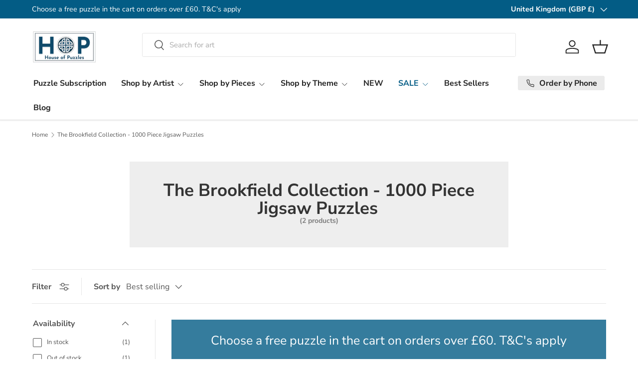

--- FILE ---
content_type: text/javascript
request_url: https://thehouseofpuzzles.com/cdn/shop/t/5/assets/fbt-bundle.js?v=149415736083937728221760616062
body_size: -46
content:
document.addEventListener("DOMContentLoaded",()=>{document.querySelectorAll(".fbt-section").forEach(section=>{const form=section.querySelector("form"),addBtn=section.querySelector(".fbt-add-btn"),totalEl=section.querySelector(".bundle-total span"),mainVariantId=parseInt(addBtn.dataset.mainVariant,10),mainButtonText=addBtn.textContent,mainPrice=parseInt(form.querySelector(".fbt-item .price[data-price]").dataset.price,10)||0;function updateTotal(){let total=mainPrice;form.querySelectorAll(".fbt-checkbox:checked").forEach(cb=>{total+=parseInt(cb.dataset.price,10)||0}),window.Shopify&&Shopify.formatMoney?totalEl.textContent=Shopify.formatMoney(total):totalEl.textContent="\xA3"+(total/100).toFixed(2)}updateTotal(),form.addEventListener("change",updateTotal),addBtn.addEventListener("click",async e=>{e.preventDefault(),addBtn.disabled=!0,addBtn.textContent="Adding\u2026";const items=[{id:mainVariantId,quantity:1}];form.querySelectorAll(".fbt-checkbox:checked").forEach(cb=>{items.push({id:parseInt(cb.value,10),quantity:1})});try{let onDrawerRefresh2=function(){addBtn.disabled=!1,addBtn.textContent=mainButtonText,document.removeEventListener("dispatch:cart-drawer:refresh",onDrawerRefresh2)};var onDrawerRefresh=onDrawerRefresh2;await fetch("/cart/add.js",{method:"POST",headers:{"Content-Type":"application/json"},body:JSON.stringify({items})}),document.addEventListener("dispatch:cart-drawer:refresh",onDrawerRefresh2),document.dispatchEvent(new CustomEvent("dispatch:cart-drawer:refresh")),document.dispatchEvent(new CustomEvent("dispatch:cart-drawer:open")),window.theme&&typeof theme.showQuickPopup=="function"&&theme.showQuickPopup("Bundle added to cart!",addBtn)}catch(err){console.error("FBT add to cart error:",err),addBtn.disabled=!1,addBtn.textContent=mainButtonText}})})});
//# sourceMappingURL=/cdn/shop/t/5/assets/fbt-bundle.js.map?v=149415736083937728221760616062
